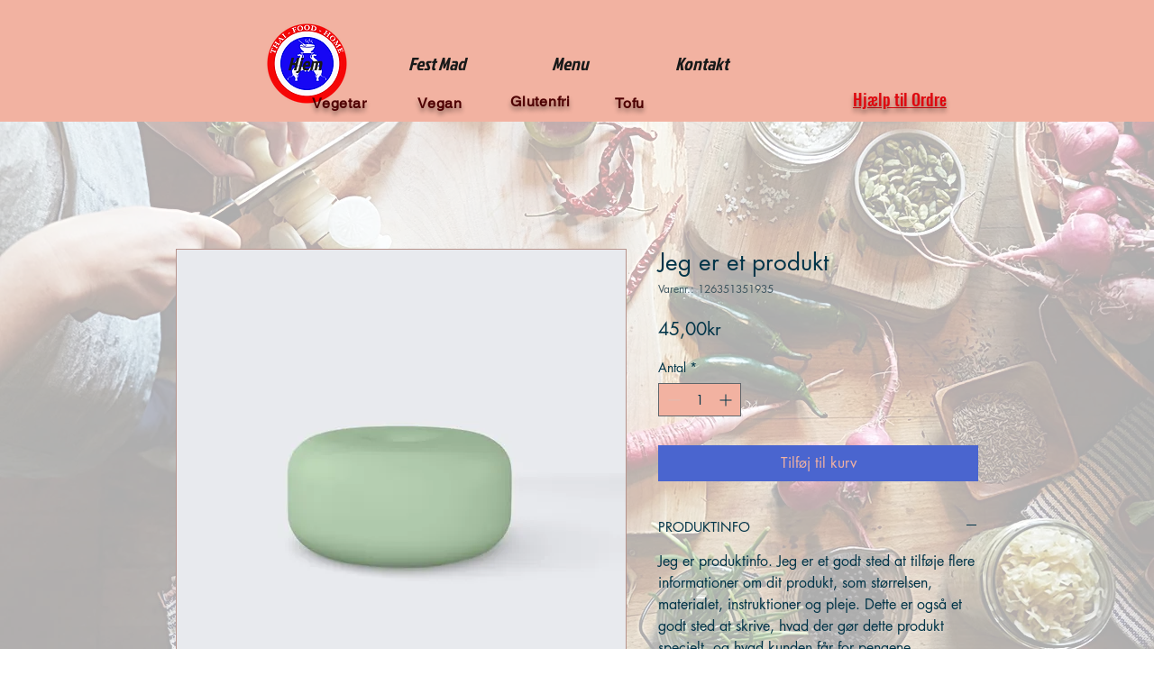

--- FILE ---
content_type: text/html; charset=utf-8
request_url: https://www.google.com/recaptcha/api2/aframe
body_size: 264
content:
<!DOCTYPE HTML><html><head><meta http-equiv="content-type" content="text/html; charset=UTF-8"></head><body><script nonce="WDW8DyQH4pASiEvtPgFpuw">/** Anti-fraud and anti-abuse applications only. See google.com/recaptcha */ try{var clients={'sodar':'https://pagead2.googlesyndication.com/pagead/sodar?'};window.addEventListener("message",function(a){try{if(a.source===window.parent){var b=JSON.parse(a.data);var c=clients[b['id']];if(c){var d=document.createElement('img');d.src=c+b['params']+'&rc='+(localStorage.getItem("rc::a")?sessionStorage.getItem("rc::b"):"");window.document.body.appendChild(d);sessionStorage.setItem("rc::e",parseInt(sessionStorage.getItem("rc::e")||0)+1);localStorage.setItem("rc::h",'1768989858113');}}}catch(b){}});window.parent.postMessage("_grecaptcha_ready", "*");}catch(b){}</script></body></html>